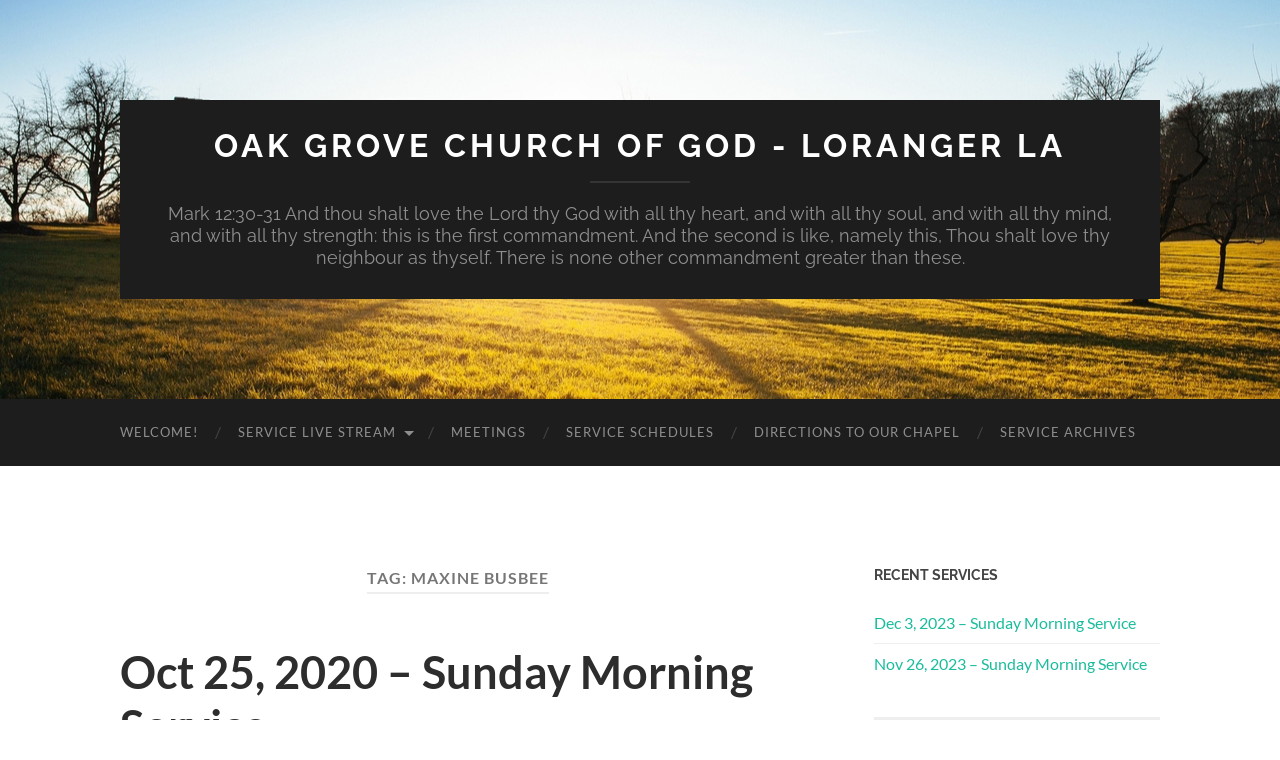

--- FILE ---
content_type: text/html; charset=UTF-8
request_url: https://oakgrovechurchofgod.com/tag/maxine-busbee
body_size: 9970
content:
<!DOCTYPE html>

<html lang="en-US">

	<head>

		<meta http-equiv="content-type" content="text/html" charset="UTF-8" />
		<meta name="viewport" content="width=device-width, initial-scale=1.0" >

		<link rel="profile" href="http://gmpg.org/xfn/11">

		<title>Maxine Busbee &#8211; Oak Grove Church of God &#8211; Loranger LA</title>
<meta name='robots' content='max-image-preview:large' />
<link rel="alternate" type="application/rss+xml" title="Oak Grove Church of God - Loranger LA &raquo; Feed" href="https://oakgrovechurchofgod.com/feed" />
<link rel="alternate" type="application/rss+xml" title="Oak Grove Church of God - Loranger LA &raquo; Comments Feed" href="https://oakgrovechurchofgod.com/comments/feed" />
<link rel="alternate" type="application/rss+xml" title="Oak Grove Church of God - Loranger LA &raquo; Maxine Busbee Tag Feed" href="https://oakgrovechurchofgod.com/tag/maxine-busbee/feed" />
<script type="text/javascript">
/* <![CDATA[ */
window._wpemojiSettings = {"baseUrl":"https:\/\/s.w.org\/images\/core\/emoji\/14.0.0\/72x72\/","ext":".png","svgUrl":"https:\/\/s.w.org\/images\/core\/emoji\/14.0.0\/svg\/","svgExt":".svg","source":{"concatemoji":"https:\/\/oakgrovechurchofgod.com\/wp-includes\/js\/wp-emoji-release.min.js?ver=6.4.7"}};
/*! This file is auto-generated */
!function(i,n){var o,s,e;function c(e){try{var t={supportTests:e,timestamp:(new Date).valueOf()};sessionStorage.setItem(o,JSON.stringify(t))}catch(e){}}function p(e,t,n){e.clearRect(0,0,e.canvas.width,e.canvas.height),e.fillText(t,0,0);var t=new Uint32Array(e.getImageData(0,0,e.canvas.width,e.canvas.height).data),r=(e.clearRect(0,0,e.canvas.width,e.canvas.height),e.fillText(n,0,0),new Uint32Array(e.getImageData(0,0,e.canvas.width,e.canvas.height).data));return t.every(function(e,t){return e===r[t]})}function u(e,t,n){switch(t){case"flag":return n(e,"\ud83c\udff3\ufe0f\u200d\u26a7\ufe0f","\ud83c\udff3\ufe0f\u200b\u26a7\ufe0f")?!1:!n(e,"\ud83c\uddfa\ud83c\uddf3","\ud83c\uddfa\u200b\ud83c\uddf3")&&!n(e,"\ud83c\udff4\udb40\udc67\udb40\udc62\udb40\udc65\udb40\udc6e\udb40\udc67\udb40\udc7f","\ud83c\udff4\u200b\udb40\udc67\u200b\udb40\udc62\u200b\udb40\udc65\u200b\udb40\udc6e\u200b\udb40\udc67\u200b\udb40\udc7f");case"emoji":return!n(e,"\ud83e\udef1\ud83c\udffb\u200d\ud83e\udef2\ud83c\udfff","\ud83e\udef1\ud83c\udffb\u200b\ud83e\udef2\ud83c\udfff")}return!1}function f(e,t,n){var r="undefined"!=typeof WorkerGlobalScope&&self instanceof WorkerGlobalScope?new OffscreenCanvas(300,150):i.createElement("canvas"),a=r.getContext("2d",{willReadFrequently:!0}),o=(a.textBaseline="top",a.font="600 32px Arial",{});return e.forEach(function(e){o[e]=t(a,e,n)}),o}function t(e){var t=i.createElement("script");t.src=e,t.defer=!0,i.head.appendChild(t)}"undefined"!=typeof Promise&&(o="wpEmojiSettingsSupports",s=["flag","emoji"],n.supports={everything:!0,everythingExceptFlag:!0},e=new Promise(function(e){i.addEventListener("DOMContentLoaded",e,{once:!0})}),new Promise(function(t){var n=function(){try{var e=JSON.parse(sessionStorage.getItem(o));if("object"==typeof e&&"number"==typeof e.timestamp&&(new Date).valueOf()<e.timestamp+604800&&"object"==typeof e.supportTests)return e.supportTests}catch(e){}return null}();if(!n){if("undefined"!=typeof Worker&&"undefined"!=typeof OffscreenCanvas&&"undefined"!=typeof URL&&URL.createObjectURL&&"undefined"!=typeof Blob)try{var e="postMessage("+f.toString()+"("+[JSON.stringify(s),u.toString(),p.toString()].join(",")+"));",r=new Blob([e],{type:"text/javascript"}),a=new Worker(URL.createObjectURL(r),{name:"wpTestEmojiSupports"});return void(a.onmessage=function(e){c(n=e.data),a.terminate(),t(n)})}catch(e){}c(n=f(s,u,p))}t(n)}).then(function(e){for(var t in e)n.supports[t]=e[t],n.supports.everything=n.supports.everything&&n.supports[t],"flag"!==t&&(n.supports.everythingExceptFlag=n.supports.everythingExceptFlag&&n.supports[t]);n.supports.everythingExceptFlag=n.supports.everythingExceptFlag&&!n.supports.flag,n.DOMReady=!1,n.readyCallback=function(){n.DOMReady=!0}}).then(function(){return e}).then(function(){var e;n.supports.everything||(n.readyCallback(),(e=n.source||{}).concatemoji?t(e.concatemoji):e.wpemoji&&e.twemoji&&(t(e.twemoji),t(e.wpemoji)))}))}((window,document),window._wpemojiSettings);
/* ]]> */
</script>
<style id='wp-emoji-styles-inline-css' type='text/css'>

	img.wp-smiley, img.emoji {
		display: inline !important;
		border: none !important;
		box-shadow: none !important;
		height: 1em !important;
		width: 1em !important;
		margin: 0 0.07em !important;
		vertical-align: -0.1em !important;
		background: none !important;
		padding: 0 !important;
	}
</style>
<link rel='stylesheet' id='wp-block-library-css' href='https://oakgrovechurchofgod.com/wp-includes/css/dist/block-library/style.min.css?ver=6.4.7' type='text/css' media='all' />
<style id='classic-theme-styles-inline-css' type='text/css'>
/*! This file is auto-generated */
.wp-block-button__link{color:#fff;background-color:#32373c;border-radius:9999px;box-shadow:none;text-decoration:none;padding:calc(.667em + 2px) calc(1.333em + 2px);font-size:1.125em}.wp-block-file__button{background:#32373c;color:#fff;text-decoration:none}
</style>
<style id='global-styles-inline-css' type='text/css'>
body{--wp--preset--color--black: #000000;--wp--preset--color--cyan-bluish-gray: #abb8c3;--wp--preset--color--white: #fff;--wp--preset--color--pale-pink: #f78da7;--wp--preset--color--vivid-red: #cf2e2e;--wp--preset--color--luminous-vivid-orange: #ff6900;--wp--preset--color--luminous-vivid-amber: #fcb900;--wp--preset--color--light-green-cyan: #7bdcb5;--wp--preset--color--vivid-green-cyan: #00d084;--wp--preset--color--pale-cyan-blue: #8ed1fc;--wp--preset--color--vivid-cyan-blue: #0693e3;--wp--preset--color--vivid-purple: #9b51e0;--wp--preset--color--accent: #1abc9c;--wp--preset--color--dark-gray: #444;--wp--preset--color--medium-gray: #666;--wp--preset--color--light-gray: #888;--wp--preset--gradient--vivid-cyan-blue-to-vivid-purple: linear-gradient(135deg,rgba(6,147,227,1) 0%,rgb(155,81,224) 100%);--wp--preset--gradient--light-green-cyan-to-vivid-green-cyan: linear-gradient(135deg,rgb(122,220,180) 0%,rgb(0,208,130) 100%);--wp--preset--gradient--luminous-vivid-amber-to-luminous-vivid-orange: linear-gradient(135deg,rgba(252,185,0,1) 0%,rgba(255,105,0,1) 100%);--wp--preset--gradient--luminous-vivid-orange-to-vivid-red: linear-gradient(135deg,rgba(255,105,0,1) 0%,rgb(207,46,46) 100%);--wp--preset--gradient--very-light-gray-to-cyan-bluish-gray: linear-gradient(135deg,rgb(238,238,238) 0%,rgb(169,184,195) 100%);--wp--preset--gradient--cool-to-warm-spectrum: linear-gradient(135deg,rgb(74,234,220) 0%,rgb(151,120,209) 20%,rgb(207,42,186) 40%,rgb(238,44,130) 60%,rgb(251,105,98) 80%,rgb(254,248,76) 100%);--wp--preset--gradient--blush-light-purple: linear-gradient(135deg,rgb(255,206,236) 0%,rgb(152,150,240) 100%);--wp--preset--gradient--blush-bordeaux: linear-gradient(135deg,rgb(254,205,165) 0%,rgb(254,45,45) 50%,rgb(107,0,62) 100%);--wp--preset--gradient--luminous-dusk: linear-gradient(135deg,rgb(255,203,112) 0%,rgb(199,81,192) 50%,rgb(65,88,208) 100%);--wp--preset--gradient--pale-ocean: linear-gradient(135deg,rgb(255,245,203) 0%,rgb(182,227,212) 50%,rgb(51,167,181) 100%);--wp--preset--gradient--electric-grass: linear-gradient(135deg,rgb(202,248,128) 0%,rgb(113,206,126) 100%);--wp--preset--gradient--midnight: linear-gradient(135deg,rgb(2,3,129) 0%,rgb(40,116,252) 100%);--wp--preset--font-size--small: 16px;--wp--preset--font-size--medium: 20px;--wp--preset--font-size--large: 24px;--wp--preset--font-size--x-large: 42px;--wp--preset--font-size--regular: 19px;--wp--preset--font-size--larger: 32px;--wp--preset--spacing--20: 0.44rem;--wp--preset--spacing--30: 0.67rem;--wp--preset--spacing--40: 1rem;--wp--preset--spacing--50: 1.5rem;--wp--preset--spacing--60: 2.25rem;--wp--preset--spacing--70: 3.38rem;--wp--preset--spacing--80: 5.06rem;--wp--preset--shadow--natural: 6px 6px 9px rgba(0, 0, 0, 0.2);--wp--preset--shadow--deep: 12px 12px 50px rgba(0, 0, 0, 0.4);--wp--preset--shadow--sharp: 6px 6px 0px rgba(0, 0, 0, 0.2);--wp--preset--shadow--outlined: 6px 6px 0px -3px rgba(255, 255, 255, 1), 6px 6px rgba(0, 0, 0, 1);--wp--preset--shadow--crisp: 6px 6px 0px rgba(0, 0, 0, 1);}:where(.is-layout-flex){gap: 0.5em;}:where(.is-layout-grid){gap: 0.5em;}body .is-layout-flow > .alignleft{float: left;margin-inline-start: 0;margin-inline-end: 2em;}body .is-layout-flow > .alignright{float: right;margin-inline-start: 2em;margin-inline-end: 0;}body .is-layout-flow > .aligncenter{margin-left: auto !important;margin-right: auto !important;}body .is-layout-constrained > .alignleft{float: left;margin-inline-start: 0;margin-inline-end: 2em;}body .is-layout-constrained > .alignright{float: right;margin-inline-start: 2em;margin-inline-end: 0;}body .is-layout-constrained > .aligncenter{margin-left: auto !important;margin-right: auto !important;}body .is-layout-constrained > :where(:not(.alignleft):not(.alignright):not(.alignfull)){max-width: var(--wp--style--global--content-size);margin-left: auto !important;margin-right: auto !important;}body .is-layout-constrained > .alignwide{max-width: var(--wp--style--global--wide-size);}body .is-layout-flex{display: flex;}body .is-layout-flex{flex-wrap: wrap;align-items: center;}body .is-layout-flex > *{margin: 0;}body .is-layout-grid{display: grid;}body .is-layout-grid > *{margin: 0;}:where(.wp-block-columns.is-layout-flex){gap: 2em;}:where(.wp-block-columns.is-layout-grid){gap: 2em;}:where(.wp-block-post-template.is-layout-flex){gap: 1.25em;}:where(.wp-block-post-template.is-layout-grid){gap: 1.25em;}.has-black-color{color: var(--wp--preset--color--black) !important;}.has-cyan-bluish-gray-color{color: var(--wp--preset--color--cyan-bluish-gray) !important;}.has-white-color{color: var(--wp--preset--color--white) !important;}.has-pale-pink-color{color: var(--wp--preset--color--pale-pink) !important;}.has-vivid-red-color{color: var(--wp--preset--color--vivid-red) !important;}.has-luminous-vivid-orange-color{color: var(--wp--preset--color--luminous-vivid-orange) !important;}.has-luminous-vivid-amber-color{color: var(--wp--preset--color--luminous-vivid-amber) !important;}.has-light-green-cyan-color{color: var(--wp--preset--color--light-green-cyan) !important;}.has-vivid-green-cyan-color{color: var(--wp--preset--color--vivid-green-cyan) !important;}.has-pale-cyan-blue-color{color: var(--wp--preset--color--pale-cyan-blue) !important;}.has-vivid-cyan-blue-color{color: var(--wp--preset--color--vivid-cyan-blue) !important;}.has-vivid-purple-color{color: var(--wp--preset--color--vivid-purple) !important;}.has-black-background-color{background-color: var(--wp--preset--color--black) !important;}.has-cyan-bluish-gray-background-color{background-color: var(--wp--preset--color--cyan-bluish-gray) !important;}.has-white-background-color{background-color: var(--wp--preset--color--white) !important;}.has-pale-pink-background-color{background-color: var(--wp--preset--color--pale-pink) !important;}.has-vivid-red-background-color{background-color: var(--wp--preset--color--vivid-red) !important;}.has-luminous-vivid-orange-background-color{background-color: var(--wp--preset--color--luminous-vivid-orange) !important;}.has-luminous-vivid-amber-background-color{background-color: var(--wp--preset--color--luminous-vivid-amber) !important;}.has-light-green-cyan-background-color{background-color: var(--wp--preset--color--light-green-cyan) !important;}.has-vivid-green-cyan-background-color{background-color: var(--wp--preset--color--vivid-green-cyan) !important;}.has-pale-cyan-blue-background-color{background-color: var(--wp--preset--color--pale-cyan-blue) !important;}.has-vivid-cyan-blue-background-color{background-color: var(--wp--preset--color--vivid-cyan-blue) !important;}.has-vivid-purple-background-color{background-color: var(--wp--preset--color--vivid-purple) !important;}.has-black-border-color{border-color: var(--wp--preset--color--black) !important;}.has-cyan-bluish-gray-border-color{border-color: var(--wp--preset--color--cyan-bluish-gray) !important;}.has-white-border-color{border-color: var(--wp--preset--color--white) !important;}.has-pale-pink-border-color{border-color: var(--wp--preset--color--pale-pink) !important;}.has-vivid-red-border-color{border-color: var(--wp--preset--color--vivid-red) !important;}.has-luminous-vivid-orange-border-color{border-color: var(--wp--preset--color--luminous-vivid-orange) !important;}.has-luminous-vivid-amber-border-color{border-color: var(--wp--preset--color--luminous-vivid-amber) !important;}.has-light-green-cyan-border-color{border-color: var(--wp--preset--color--light-green-cyan) !important;}.has-vivid-green-cyan-border-color{border-color: var(--wp--preset--color--vivid-green-cyan) !important;}.has-pale-cyan-blue-border-color{border-color: var(--wp--preset--color--pale-cyan-blue) !important;}.has-vivid-cyan-blue-border-color{border-color: var(--wp--preset--color--vivid-cyan-blue) !important;}.has-vivid-purple-border-color{border-color: var(--wp--preset--color--vivid-purple) !important;}.has-vivid-cyan-blue-to-vivid-purple-gradient-background{background: var(--wp--preset--gradient--vivid-cyan-blue-to-vivid-purple) !important;}.has-light-green-cyan-to-vivid-green-cyan-gradient-background{background: var(--wp--preset--gradient--light-green-cyan-to-vivid-green-cyan) !important;}.has-luminous-vivid-amber-to-luminous-vivid-orange-gradient-background{background: var(--wp--preset--gradient--luminous-vivid-amber-to-luminous-vivid-orange) !important;}.has-luminous-vivid-orange-to-vivid-red-gradient-background{background: var(--wp--preset--gradient--luminous-vivid-orange-to-vivid-red) !important;}.has-very-light-gray-to-cyan-bluish-gray-gradient-background{background: var(--wp--preset--gradient--very-light-gray-to-cyan-bluish-gray) !important;}.has-cool-to-warm-spectrum-gradient-background{background: var(--wp--preset--gradient--cool-to-warm-spectrum) !important;}.has-blush-light-purple-gradient-background{background: var(--wp--preset--gradient--blush-light-purple) !important;}.has-blush-bordeaux-gradient-background{background: var(--wp--preset--gradient--blush-bordeaux) !important;}.has-luminous-dusk-gradient-background{background: var(--wp--preset--gradient--luminous-dusk) !important;}.has-pale-ocean-gradient-background{background: var(--wp--preset--gradient--pale-ocean) !important;}.has-electric-grass-gradient-background{background: var(--wp--preset--gradient--electric-grass) !important;}.has-midnight-gradient-background{background: var(--wp--preset--gradient--midnight) !important;}.has-small-font-size{font-size: var(--wp--preset--font-size--small) !important;}.has-medium-font-size{font-size: var(--wp--preset--font-size--medium) !important;}.has-large-font-size{font-size: var(--wp--preset--font-size--large) !important;}.has-x-large-font-size{font-size: var(--wp--preset--font-size--x-large) !important;}
.wp-block-navigation a:where(:not(.wp-element-button)){color: inherit;}
:where(.wp-block-post-template.is-layout-flex){gap: 1.25em;}:where(.wp-block-post-template.is-layout-grid){gap: 1.25em;}
:where(.wp-block-columns.is-layout-flex){gap: 2em;}:where(.wp-block-columns.is-layout-grid){gap: 2em;}
.wp-block-pullquote{font-size: 1.5em;line-height: 1.6;}
</style>
<link rel='stylesheet' id='collapscore-css-css' href='https://oakgrovechurchofgod.com/wp-content/plugins/jquery-collapse-o-matic/css/core_style.css?ver=1.0' type='text/css' media='all' />
<link rel='stylesheet' id='collapseomatic-css-css' href='https://oakgrovechurchofgod.com/wp-content/plugins/jquery-collapse-o-matic/css/light_style.css?ver=1.6' type='text/css' media='all' />
<link rel='stylesheet' id='ce_responsive-css' href='https://oakgrovechurchofgod.com/wp-content/plugins/simple-embed-code/css/video-container.min.css?ver=2.5.1' type='text/css' media='all' />
<link rel='stylesheet' id='jquery-lazyloadxt-spinner-css-css' href='//oakgrovechurchofgod.com/wp-content/plugins/a3-lazy-load/assets/css/jquery.lazyloadxt.spinner.css?ver=6.4.7' type='text/css' media='all' />
<link rel='stylesheet' id='hemingway_googleFonts-css' href='https://oakgrovechurchofgod.com/wp-content/themes/hemingway/assets/css/fonts.css' type='text/css' media='all' />
<link rel='stylesheet' id='hemingway_style-css' href='https://oakgrovechurchofgod.com/wp-content/themes/hemingway/style.css?ver=2.3.2' type='text/css' media='all' />
<script type="text/javascript" src="https://oakgrovechurchofgod.com/wp-content/plugins/1and1-wordpress-assistant/js/cookies.js?ver=6.4.7" id="1and1-wp-cookies-js"></script>
<script type="text/javascript" src="https://oakgrovechurchofgod.com/wp-includes/js/jquery/jquery.min.js?ver=3.7.1" id="jquery-core-js"></script>
<script type="text/javascript" src="https://oakgrovechurchofgod.com/wp-includes/js/jquery/jquery-migrate.min.js?ver=3.4.1" id="jquery-migrate-js"></script>
<link rel="https://api.w.org/" href="https://oakgrovechurchofgod.com/wp-json/" /><link rel="alternate" type="application/json" href="https://oakgrovechurchofgod.com/wp-json/wp/v2/tags/40" /><link rel="EditURI" type="application/rsd+xml" title="RSD" href="https://oakgrovechurchofgod.com/xmlrpc.php?rsd" />
<meta name="generator" content="WordPress 6.4.7" />
<style type="text/css">.broken_link, a.broken_link {
	text-decoration: line-through;
}</style><link rel="icon" href="https://oakgrovechurchofgod.com/wp-content/uploads/2020/04/cropped-crosses-color-32x32.png" sizes="32x32" />
<link rel="icon" href="https://oakgrovechurchofgod.com/wp-content/uploads/2020/04/cropped-crosses-color-192x192.png" sizes="192x192" />
<link rel="apple-touch-icon" href="https://oakgrovechurchofgod.com/wp-content/uploads/2020/04/cropped-crosses-color-180x180.png" />
<meta name="msapplication-TileImage" content="https://oakgrovechurchofgod.com/wp-content/uploads/2020/04/cropped-crosses-color-270x270.png" />
		<style type="text/css" id="wp-custom-css">
			.iframe-container {
  overflow: hidden;
  padding-top: 56.25%;
  position: relative;
}
 
.iframe-container iframe {
   border: 0;
   height: 100%;
   left: 0;
   position: absolute;
   top: 0;
   width: 100%;
}
 
/* 4x3 Aspect Ratio */
.iframe-container-16x9 {
  padding-top: 75%;
}		</style>
		
	</head>
	
	<body class="archive tag tag-maxine-busbee tag-40">

		
		<a class="skip-link button" href="#site-content">Skip to the content</a>
	
		<div class="big-wrapper">
	
			<div class="header-cover section bg-dark-light no-padding">

						
				<div class="header section" style="background-image: url( https://oakgrovechurchofgod.com/wp-content/themes/hemingway/assets/images/header.jpg );">
							
					<div class="header-inner section-inner">
					
											
							<div class="blog-info">
							
																	<div class="blog-title">
										<a href="https://oakgrovechurchofgod.com" rel="home">Oak Grove Church of God - Loranger LA</a>
									</div>
																
																	<p class="blog-description">Mark 12:30-31  And thou shalt love the Lord thy God with all thy heart, and with all thy soul, and with all thy mind, and with all thy strength: this is the first commandment. And the second is like, namely this, Thou shalt love thy neighbour as thyself. There is none other commandment greater than these.</p>
															
							</div><!-- .blog-info -->
							
															
					</div><!-- .header-inner -->
								
				</div><!-- .header -->
			
			</div><!-- .bg-dark -->
			
			<div class="navigation section no-padding bg-dark">
			
				<div class="navigation-inner section-inner group">
				
					<div class="toggle-container section-inner hidden">
			
						<button type="button" class="nav-toggle toggle">
							<div class="bar"></div>
							<div class="bar"></div>
							<div class="bar"></div>
							<span class="screen-reader-text">Toggle mobile menu</span>
						</button>
						
						<button type="button" class="search-toggle toggle">
							<div class="metal"></div>
							<div class="glass"></div>
							<div class="handle"></div>
							<span class="screen-reader-text">Toggle search field</span>
						</button>
											
					</div><!-- .toggle-container -->
					
					<div class="blog-search hidden">
						<form role="search" method="get" class="search-form" action="https://oakgrovechurchofgod.com/">
				<label>
					<span class="screen-reader-text">Search for:</span>
					<input type="search" class="search-field" placeholder="Search &hellip;" value="" name="s" />
				</label>
				<input type="submit" class="search-submit" value="Search" />
			</form>					</div><!-- .blog-search -->
				
					<ul class="blog-menu">
						<li id="menu-item-28" class="menu-item menu-item-type-post_type menu-item-object-page menu-item-home menu-item-28"><a href="https://oakgrovechurchofgod.com/">Welcome!</a></li>
<li id="menu-item-2180" class="menu-item menu-item-type-post_type menu-item-object-page menu-item-has-children menu-item-2180"><a href="https://oakgrovechurchofgod.com/service-live-stream-2">Service Live Stream</a>
<ul class="sub-menu">
	<li id="menu-item-29" class="menu-item menu-item-type-post_type menu-item-object-page menu-item-29"><a href="https://oakgrovechurchofgod.com/service-live-stream/streaming">Streaming Information and Help</a></li>
</ul>
</li>
<li id="menu-item-869" class="menu-item menu-item-type-post_type menu-item-object-page menu-item-869"><a href="https://oakgrovechurchofgod.com/meeting-information">Meetings</a></li>
<li id="menu-item-259" class="menu-item menu-item-type-post_type menu-item-object-page menu-item-259"><a href="https://oakgrovechurchofgod.com/service-schedules">Service Schedules</a></li>
<li id="menu-item-253" class="menu-item menu-item-type-post_type menu-item-object-page menu-item-253"><a href="https://oakgrovechurchofgod.com/directions-to-our-chapel">Directions to our chapel</a></li>
<li id="menu-item-524" class="menu-item menu-item-type-post_type menu-item-object-page menu-item-524"><a href="https://oakgrovechurchofgod.com/service-archives">Service Archives</a></li>
					 </ul><!-- .blog-menu -->
					 
					 <ul class="mobile-menu">
					
						<li class="menu-item menu-item-type-post_type menu-item-object-page menu-item-home menu-item-28"><a href="https://oakgrovechurchofgod.com/">Welcome!</a></li>
<li class="menu-item menu-item-type-post_type menu-item-object-page menu-item-has-children menu-item-2180"><a href="https://oakgrovechurchofgod.com/service-live-stream-2">Service Live Stream</a>
<ul class="sub-menu">
	<li class="menu-item menu-item-type-post_type menu-item-object-page menu-item-29"><a href="https://oakgrovechurchofgod.com/service-live-stream/streaming">Streaming Information and Help</a></li>
</ul>
</li>
<li class="menu-item menu-item-type-post_type menu-item-object-page menu-item-869"><a href="https://oakgrovechurchofgod.com/meeting-information">Meetings</a></li>
<li class="menu-item menu-item-type-post_type menu-item-object-page menu-item-259"><a href="https://oakgrovechurchofgod.com/service-schedules">Service Schedules</a></li>
<li class="menu-item menu-item-type-post_type menu-item-object-page menu-item-253"><a href="https://oakgrovechurchofgod.com/directions-to-our-chapel">Directions to our chapel</a></li>
<li class="menu-item menu-item-type-post_type menu-item-object-page menu-item-524"><a href="https://oakgrovechurchofgod.com/service-archives">Service Archives</a></li>
						
					 </ul><!-- .mobile-menu -->
				 
				</div><!-- .navigation-inner -->
				
			</div><!-- .navigation -->
<main class="wrapper section-inner group" id="site-content">

	<div class="content left">
		
		<div class="posts">

			
				<header class="archive-header">

											<h1 class="archive-title">Tag: <span>Maxine Busbee</span></h1>
					
										
				</header><!-- .archive-header -->

				<article id="post-659" class="post-659 post type-post status-publish format-standard hentry category-uncategorized tag-challenge tag-maxine-busbee post-preview">

	<div class="post-header">

		
					
				<h2 class="post-title entry-title">
											<a href="https://oakgrovechurchofgod.com/oct-25-2020-sunday-morning-service" rel="bookmark">Oct 25, 2020 &#8211; Sunday Morning Service</a>
									</h2>

							
			<div class="post-meta">
			
				<span class="post-date"><a href="https://oakgrovechurchofgod.com/oct-25-2020-sunday-morning-service">October 25, 2020</a></span>
				
				<span class="date-sep"> / </span>
					
				<span class="post-author"><a href="https://oakgrovechurchofgod.com/author/oakgrovewebadmin" title="Posts by Oak Grove Church of God - Web Admin" rel="author">Oak Grove Church of God - Web Admin</a></span>

				
					<span class="date-sep"> / </span>
				
					<a href="https://oakgrovechurchofgod.com/oct-25-2020-sunday-morning-service#respond"><span class="comment">0 Comments</span></a>
								
														
			</div><!-- .post-meta -->

					
	</div><!-- .post-header -->
																					
	<div class="post-content entry-content">
	
		
<p>Maxine Busbee &#8211; Awake, Awake</p>



<figure class="wp-block-audio"><audio controls src="https://oakgrovechurchofgod.com/wp-content/uploads/Service-Archives/20201025-Sunday-AM-Service-Audio.mp3"></audio><figcaption>Oct 25 &#8211; Maxine Busbee &#8211; Awake, Awake &#8211; Audio</figcaption></figure>



<figure class="wp-block-video"><video class="lazy lazy-hidden" controls poster="//oakgrovechurchofgod.com/wp-content/plugins/a3-lazy-load/assets/images/lazy_placeholder.gif" data-lazy-type="video" data-poster="https://oakgrovechurchofgod.com/wp-content/uploads/2020/03/StreamIsLive.png"  data-lazy-type="video" data-src="https://oakgrovechurchofgod.com/wp-content/uploads/Service-Archives/20201025-Sunday-AM-Service-Video.mp4"></video><noscript><video controls poster="https://oakgrovechurchofgod.com/wp-content/uploads/2020/03/StreamIsLive.png" src="https://oakgrovechurchofgod.com/wp-content/uploads/Service-Archives/20201025-Sunday-AM-Service-Video.mp4"></video></noscript><figcaption>Oct 25 &#8211; Maxine Busbee &#8211; Awake, Awake &#8211; Video</figcaption></figure>
							
	</div><!-- .post-content -->
				
	
</article><!-- .post -->
		</div><!-- .posts -->
		
					
	</div><!-- .content.left -->
		
	
	<div class="sidebar right" role="complementary">
		
		<div id="recent-posts-2" class="widget widget_recent_entries"><div class="widget-content">
		<h3 class="widget-title">Recent Services</h3>
		<ul>
											<li>
					<a href="https://oakgrovechurchofgod.com/dec-3-2023-sunday-morning-service">Dec 3, 2023 &#8211; Sunday Morning Service</a>
									</li>
											<li>
					<a href="https://oakgrovechurchofgod.com/nov-26-2023-sunday-morning-service">Nov 26, 2023 &#8211; Sunday Morning Service</a>
									</li>
					</ul>

		</div></div><div id="custom_html-3" class="widget_text widget widget_custom_html"><div class="widget_text widget-content"><div class="textwidget custom-html-widget">Services from other congregations may be found at:
<br>
<a href="https://churchofgodpreaching.com">Church of God Preaching</a></div></div></div><div id="archives-4" class="widget widget_archive"><div class="widget-content"><h3 class="widget-title">Service Archives</h3>
			<ul>
					<li><a href='https://oakgrovechurchofgod.com/2023/12'>December 2023</a></li>
	<li><a href='https://oakgrovechurchofgod.com/2023/11'>November 2023</a></li>
	<li><a href='https://oakgrovechurchofgod.com/2023/10'>October 2023</a></li>
	<li><a href='https://oakgrovechurchofgod.com/2023/09'>September 2023</a></li>
	<li><a href='https://oakgrovechurchofgod.com/2023/08'>August 2023</a></li>
	<li><a href='https://oakgrovechurchofgod.com/2023/07'>July 2023</a></li>
	<li><a href='https://oakgrovechurchofgod.com/2023/06'>June 2023</a></li>
	<li><a href='https://oakgrovechurchofgod.com/2023/05'>May 2023</a></li>
	<li><a href='https://oakgrovechurchofgod.com/2023/04'>April 2023</a></li>
	<li><a href='https://oakgrovechurchofgod.com/2023/03'>March 2023</a></li>
	<li><a href='https://oakgrovechurchofgod.com/2023/02'>February 2023</a></li>
	<li><a href='https://oakgrovechurchofgod.com/2023/01'>January 2023</a></li>
	<li><a href='https://oakgrovechurchofgod.com/2022/12'>December 2022</a></li>
	<li><a href='https://oakgrovechurchofgod.com/2022/11'>November 2022</a></li>
	<li><a href='https://oakgrovechurchofgod.com/2022/10'>October 2022</a></li>
	<li><a href='https://oakgrovechurchofgod.com/2022/09'>September 2022</a></li>
	<li><a href='https://oakgrovechurchofgod.com/2022/08'>August 2022</a></li>
	<li><a href='https://oakgrovechurchofgod.com/2022/07'>July 2022</a></li>
	<li><a href='https://oakgrovechurchofgod.com/2022/06'>June 2022</a></li>
	<li><a href='https://oakgrovechurchofgod.com/2022/05'>May 2022</a></li>
	<li><a href='https://oakgrovechurchofgod.com/2022/04'>April 2022</a></li>
	<li><a href='https://oakgrovechurchofgod.com/2022/03'>March 2022</a></li>
	<li><a href='https://oakgrovechurchofgod.com/2022/02'>February 2022</a></li>
	<li><a href='https://oakgrovechurchofgod.com/2022/01'>January 2022</a></li>
	<li><a href='https://oakgrovechurchofgod.com/2021/12'>December 2021</a></li>
	<li><a href='https://oakgrovechurchofgod.com/2021/11'>November 2021</a></li>
	<li><a href='https://oakgrovechurchofgod.com/2021/10'>October 2021</a></li>
	<li><a href='https://oakgrovechurchofgod.com/2021/09'>September 2021</a></li>
	<li><a href='https://oakgrovechurchofgod.com/2021/08'>August 2021</a></li>
	<li><a href='https://oakgrovechurchofgod.com/2021/07'>July 2021</a></li>
	<li><a href='https://oakgrovechurchofgod.com/2021/06'>June 2021</a></li>
	<li><a href='https://oakgrovechurchofgod.com/2021/05'>May 2021</a></li>
	<li><a href='https://oakgrovechurchofgod.com/2021/04'>April 2021</a></li>
	<li><a href='https://oakgrovechurchofgod.com/2021/03'>March 2021</a></li>
	<li><a href='https://oakgrovechurchofgod.com/2021/02'>February 2021</a></li>
	<li><a href='https://oakgrovechurchofgod.com/2021/01'>January 2021</a></li>
	<li><a href='https://oakgrovechurchofgod.com/2020/12'>December 2020</a></li>
	<li><a href='https://oakgrovechurchofgod.com/2020/11'>November 2020</a></li>
	<li><a href='https://oakgrovechurchofgod.com/2020/10'>October 2020</a></li>
	<li><a href='https://oakgrovechurchofgod.com/2020/09'>September 2020</a></li>
	<li><a href='https://oakgrovechurchofgod.com/2020/08'>August 2020</a></li>
	<li><a href='https://oakgrovechurchofgod.com/2020/07'>July 2020</a></li>
	<li><a href='https://oakgrovechurchofgod.com/2020/06'>June 2020</a></li>
	<li><a href='https://oakgrovechurchofgod.com/2020/05'>May 2020</a></li>
	<li><a href='https://oakgrovechurchofgod.com/2020/04'>April 2020</a></li>
	<li><a href='https://oakgrovechurchofgod.com/2020/03'>March 2020</a></li>
			</ul>

			</div></div><div id="wpes_search_widget-3" class="widget wp_es_search_form_widget"><div class="widget-content"><h3 class="widget-title">Search Service Archives</h3><form id='wpes-form-544' role="search" method="get" class="search-form " action="https://oakgrovechurchofgod.com/">
		<label>
		    <span class="screen-reader-text">Search for:</span>
		    <input type="search" class="search-field " placeholder="Search …" value="" name="s" />
		</label>
		<input type="submit" class="search-submit " value="Search" /><input type='hidden' value='544' name='wpessid' /></form></div></div><div id="tag_cloud-3" class="widget widget_tag_cloud"><div class="widget-content"><h3 class="widget-title">Tags</h3><div class="tagcloud"><a href="https://oakgrovechurchofgod.com/tag/admonition" class="tag-cloud-link tag-link-14 tag-link-position-1" style="font-size: 8pt;" aria-label="Admonition (2 items)">Admonition</a>
<a href="https://oakgrovechurchofgod.com/tag/bible-study" class="tag-cloud-link tag-link-69 tag-link-position-2" style="font-size: 17.686046511628pt;" aria-label="Bible Study (46 items)">Bible Study</a>
<a href="https://oakgrovechurchofgod.com/tag/bobby-forbes" class="tag-cloud-link tag-link-8 tag-link-position-3" style="font-size: 13.127906976744pt;" aria-label="Bobby Forbes (12 items)">Bobby Forbes</a>
<a href="https://oakgrovechurchofgod.com/tag/brandon-martens" class="tag-cloud-link tag-link-45 tag-link-position-4" style="font-size: 12.232558139535pt;" aria-label="Brandon Martens (9 items)">Brandon Martens</a>
<a href="https://oakgrovechurchofgod.com/tag/calling" class="tag-cloud-link tag-link-20 tag-link-position-5" style="font-size: 8pt;" aria-label="Calling (2 items)">Calling</a>
<a href="https://oakgrovechurchofgod.com/tag/carefulness" class="tag-cloud-link tag-link-18 tag-link-position-6" style="font-size: 12.558139534884pt;" aria-label="Carefulness (10 items)">Carefulness</a>
<a href="https://oakgrovechurchofgod.com/tag/carl-shaffer" class="tag-cloud-link tag-link-66 tag-link-position-7" style="font-size: 11.011627906977pt;" aria-label="Carl Shaffer (6 items)">Carl Shaffer</a>
<a href="https://oakgrovechurchofgod.com/tag/chad-champlin" class="tag-cloud-link tag-link-10 tag-link-position-8" style="font-size: 16.790697674419pt;" aria-label="Chad Champlin (35 items)">Chad Champlin</a>
<a href="https://oakgrovechurchofgod.com/tag/challenge" class="tag-cloud-link tag-link-7 tag-link-position-9" style="font-size: 19.151162790698pt;" aria-label="Challenge (70 items)">Challenge</a>
<a href="https://oakgrovechurchofgod.com/tag/choices" class="tag-cloud-link tag-link-16 tag-link-position-10" style="font-size: 11.011627906977pt;" aria-label="Choices (6 items)">Choices</a>
<a href="https://oakgrovechurchofgod.com/tag/christian-living" class="tag-cloud-link tag-link-19 tag-link-position-11" style="font-size: 19.151162790698pt;" aria-label="Christian Living (70 items)">Christian Living</a>
<a href="https://oakgrovechurchofgod.com/tag/clinton-doolittle" class="tag-cloud-link tag-link-44 tag-link-position-12" style="font-size: 11.011627906977pt;" aria-label="Clinton Doolittle (6 items)">Clinton Doolittle</a>
<a href="https://oakgrovechurchofgod.com/tag/diligence" class="tag-cloud-link tag-link-38 tag-link-position-13" style="font-size: 8pt;" aria-label="Diligence (2 items)">Diligence</a>
<a href="https://oakgrovechurchofgod.com/tag/ed-wilson" class="tag-cloud-link tag-link-4 tag-link-position-14" style="font-size: 13.127906976744pt;" aria-label="Ed Wilson (12 items)">Ed Wilson</a>
<a href="https://oakgrovechurchofgod.com/tag/encouragement" class="tag-cloud-link tag-link-5 tag-link-position-15" style="font-size: 17.523255813953pt;" aria-label="Encouragement (44 items)">Encouragement</a>
<a href="https://oakgrovechurchofgod.com/tag/eric-doolittle" class="tag-cloud-link tag-link-9 tag-link-position-16" style="font-size: 19.720930232558pt;" aria-label="Eric Doolittle (82 items)">Eric Doolittle</a>
<a href="https://oakgrovechurchofgod.com/tag/examination" class="tag-cloud-link tag-link-37 tag-link-position-17" style="font-size: 9.7906976744186pt;" aria-label="Examination (4 items)">Examination</a>
<a href="https://oakgrovechurchofgod.com/tag/faith" class="tag-cloud-link tag-link-22 tag-link-position-18" style="font-size: 10.441860465116pt;" aria-label="Faith (5 items)">Faith</a>
<a href="https://oakgrovechurchofgod.com/tag/focus" class="tag-cloud-link tag-link-50 tag-link-position-19" style="font-size: 8pt;" aria-label="Focus (2 items)">Focus</a>
<a href="https://oakgrovechurchofgod.com/tag/fruit" class="tag-cloud-link tag-link-25 tag-link-position-20" style="font-size: 8pt;" aria-label="Fruit (2 items)">Fruit</a>
<a href="https://oakgrovechurchofgod.com/tag/funeral" class="tag-cloud-link tag-link-62 tag-link-position-21" style="font-size: 8.9767441860465pt;" aria-label="Funeral (3 items)">Funeral</a>
<a href="https://oakgrovechurchofgod.com/tag/growth" class="tag-cloud-link tag-link-115 tag-link-position-22" style="font-size: 8.9767441860465pt;" aria-label="Growth (3 items)">Growth</a>
<a href="https://oakgrovechurchofgod.com/tag/holiness" class="tag-cloud-link tag-link-89 tag-link-position-23" style="font-size: 8.9767441860465pt;" aria-label="Holiness (3 items)">Holiness</a>
<a href="https://oakgrovechurchofgod.com/tag/holy-living" class="tag-cloud-link tag-link-46 tag-link-position-24" style="font-size: 8pt;" aria-label="Holy Living (2 items)">Holy Living</a>
<a href="https://oakgrovechurchofgod.com/tag/hope" class="tag-cloud-link tag-link-24 tag-link-position-25" style="font-size: 8.9767441860465pt;" aria-label="Hope (3 items)">Hope</a>
<a href="https://oakgrovechurchofgod.com/tag/humility" class="tag-cloud-link tag-link-59 tag-link-position-26" style="font-size: 8.9767441860465pt;" aria-label="Humility (3 items)">Humility</a>
<a href="https://oakgrovechurchofgod.com/tag/invitation" class="tag-cloud-link tag-link-100 tag-link-position-27" style="font-size: 9.7906976744186pt;" aria-label="Invitation (4 items)">Invitation</a>
<a href="https://oakgrovechurchofgod.com/tag/ivan-eck" class="tag-cloud-link tag-link-105 tag-link-position-28" style="font-size: 11.418604651163pt;" aria-label="Ivan Eck (7 items)">Ivan Eck</a>
<a href="https://oakgrovechurchofgod.com/tag/james-bell" class="tag-cloud-link tag-link-51 tag-link-position-29" style="font-size: 9.7906976744186pt;" aria-label="James Bell (4 items)">James Bell</a>
<a href="https://oakgrovechurchofgod.com/tag/jared-williamson" class="tag-cloud-link tag-link-104 tag-link-position-30" style="font-size: 13.127906976744pt;" aria-label="Jared Williamson (12 items)">Jared Williamson</a>
<a href="https://oakgrovechurchofgod.com/tag/love" class="tag-cloud-link tag-link-42 tag-link-position-31" style="font-size: 9.7906976744186pt;" aria-label="Love (4 items)">Love</a>
<a href="https://oakgrovechurchofgod.com/tag/marty-clevenger" class="tag-cloud-link tag-link-65 tag-link-position-32" style="font-size: 14.104651162791pt;" aria-label="Marty Clevenger (16 items)">Marty Clevenger</a>
<a href="https://oakgrovechurchofgod.com/tag/mercy" class="tag-cloud-link tag-link-64 tag-link-position-33" style="font-size: 8.9767441860465pt;" aria-label="Mercy (3 items)">Mercy</a>
<a href="https://oakgrovechurchofgod.com/tag/michael-williamson" class="tag-cloud-link tag-link-11 tag-link-position-34" style="font-size: 11.011627906977pt;" aria-label="Michael Williamson (6 items)">Michael Williamson</a>
<a href="https://oakgrovechurchofgod.com/tag/nelson-doolittle" class="tag-cloud-link tag-link-28 tag-link-position-35" style="font-size: 12.883720930233pt;" aria-label="Nelson Doolittle (11 items)">Nelson Doolittle</a>
<a href="https://oakgrovechurchofgod.com/tag/peace" class="tag-cloud-link tag-link-23 tag-link-position-36" style="font-size: 8pt;" aria-label="Peace (2 items)">Peace</a>
<a href="https://oakgrovechurchofgod.com/tag/prayer" class="tag-cloud-link tag-link-26 tag-link-position-37" style="font-size: 8pt;" aria-label="Prayer (2 items)">Prayer</a>
<a href="https://oakgrovechurchofgod.com/tag/rodney-smith" class="tag-cloud-link tag-link-6 tag-link-position-38" style="font-size: 22pt;" aria-label="Rodney Smith (157 items)">Rodney Smith</a>
<a href="https://oakgrovechurchofgod.com/tag/salvation" class="tag-cloud-link tag-link-58 tag-link-position-39" style="font-size: 9.7906976744186pt;" aria-label="Salvation (4 items)">Salvation</a>
<a href="https://oakgrovechurchofgod.com/tag/stewardship" class="tag-cloud-link tag-link-39 tag-link-position-40" style="font-size: 8pt;" aria-label="Stewardship (2 items)">Stewardship</a>
<a href="https://oakgrovechurchofgod.com/tag/temptation" class="tag-cloud-link tag-link-74 tag-link-position-41" style="font-size: 9.7906976744186pt;" aria-label="Temptation (4 items)">Temptation</a>
<a href="https://oakgrovechurchofgod.com/tag/thanksgiving" class="tag-cloud-link tag-link-48 tag-link-position-42" style="font-size: 8pt;" aria-label="Thanksgiving (2 items)">Thanksgiving</a>
<a href="https://oakgrovechurchofgod.com/tag/truth" class="tag-cloud-link tag-link-53 tag-link-position-43" style="font-size: 8pt;" aria-label="Truth (2 items)">Truth</a>
<a href="https://oakgrovechurchofgod.com/tag/victory" class="tag-cloud-link tag-link-117 tag-link-position-44" style="font-size: 9.7906976744186pt;" aria-label="Victory (4 items)">Victory</a>
<a href="https://oakgrovechurchofgod.com/tag/warning" class="tag-cloud-link tag-link-17 tag-link-position-45" style="font-size: 12.883720930233pt;" aria-label="Warning (11 items)">Warning</a></div>
</div></div>	</div><!-- .sidebar -->
	
	
</main><!-- .wrapper -->
	              	        
	<div class="footer section large-padding bg-dark">
		
		<div class="footer-inner section-inner group">
		
			<!-- .footer-a -->
				
						
				<div class="column column-2 left">
				
					<div class="widgets">
			
						<div id="search-4" class="widget widget_search"><div class="widget-content"><form role="search" method="get" class="search-form" action="https://oakgrovechurchofgod.com/">
				<label>
					<span class="screen-reader-text">Search for:</span>
					<input type="search" class="search-field" placeholder="Search &hellip;" value="" name="s" />
				</label>
				<input type="submit" class="search-submit" value="Search" />
			</form></div></div><div id="meta-2" class="widget widget_meta"><div class="widget-content"><h3 class="widget-title">Meta</h3>
		<ul>
						<li><a href="https://oakgrovechurchofgod.com/wp-login.php">Log in</a></li>
			<li><a href="https://oakgrovechurchofgod.com/feed">Entries feed</a></li>
			<li><a href="https://oakgrovechurchofgod.com/comments/feed">Comments feed</a></li>

			<li><a href="https://wordpress.org/">WordPress.org</a></li>
		</ul>

		</div></div>											
					</div><!-- .widgets -->
					
				</div>
				
			<!-- .footer-b -->
								
			<!-- .footer-c -->
					
		</div><!-- .footer-inner -->
	
	</div><!-- .footer -->
	
	<div class="credits section bg-dark no-padding">
	
		<div class="credits-inner section-inner group">
	
			<p class="credits-left">
				&copy; 2026 <a href="https://oakgrovechurchofgod.com">Oak Grove Church of God &#8211; Loranger LA</a>
			</p>
			
			<p class="credits-right">
				<span>Theme by <a href="https://andersnoren.se">Anders Noren</a></span> &mdash; <a title="To the top" class="tothetop">Up &uarr;</a>
			</p>
					
		</div><!-- .credits-inner -->
		
	</div><!-- .credits -->

</div><!-- .big-wrapper -->

<script type="text/javascript" id="collapseomatic-js-js-before">
/* <![CDATA[ */
const com_options = {"colomatduration":"fast","colomatslideEffect":"slideFade","colomatpauseInit":"","colomattouchstart":""}
/* ]]> */
</script>
<script type="text/javascript" src="https://oakgrovechurchofgod.com/wp-content/plugins/jquery-collapse-o-matic/js/collapse.js?ver=1.7.2" id="collapseomatic-js-js"></script>
<script type="text/javascript" src="https://oakgrovechurchofgod.com/wp-content/themes/hemingway/assets/js/global.js?ver=2.3.2" id="hemingway_global-js"></script>
<script type="text/javascript" id="jquery-lazyloadxt-js-extra">
/* <![CDATA[ */
var a3_lazyload_params = {"apply_images":"1","apply_videos":"1"};
/* ]]> */
</script>
<script type="text/javascript" src="//oakgrovechurchofgod.com/wp-content/plugins/a3-lazy-load/assets/js/jquery.lazyloadxt.extra.min.js?ver=2.7.5" id="jquery-lazyloadxt-js"></script>
<script type="text/javascript" src="//oakgrovechurchofgod.com/wp-content/plugins/a3-lazy-load/assets/js/jquery.lazyloadxt.srcset.min.js?ver=2.7.5" id="jquery-lazyloadxt-srcset-js"></script>
<script type="text/javascript" id="jquery-lazyloadxt-extend-js-extra">
/* <![CDATA[ */
var a3_lazyload_extend_params = {"edgeY":"0","horizontal_container_classnames":""};
/* ]]> */
</script>
<script type="text/javascript" src="//oakgrovechurchofgod.com/wp-content/plugins/a3-lazy-load/assets/js/jquery.lazyloadxt.extend.js?ver=2.7.5" id="jquery-lazyloadxt-extend-js"></script>

</body>
</html>